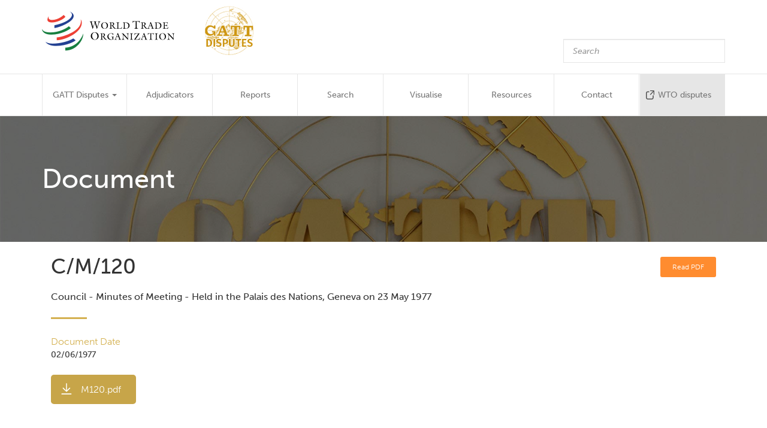

--- FILE ---
content_type: text/html; charset=UTF-8
request_url: https://gatt-disputes.wto.org/document/c-m-120
body_size: 3966
content:
<!DOCTYPE html>
<html  lang="en" dir="ltr">
  <head>
    <meta charset="utf-8" />
<meta name="Generator" content="Drupal 8 (https://www.drupal.org)" />
<meta name="MobileOptimized" content="width" />
<meta name="HandheldFriendly" content="true" />
<meta name="viewport" content="width=device-width, initial-scale=1.0" />
<link rel="alternate" hreflang="en" href="https://gatt-disputes.wto.org/document/c-m-120" />
<link rel="canonical" href="https://gatt-disputes.wto.org/document/c-m-120" />
<link rel="shortlink" href="https://gatt-disputes.wto.org/node/8842" />
<link rel="revision" href="https://gatt-disputes.wto.org/document/c-m-120" />

    <title>C/M/120 | GATT disputes database (WTO)</title>
    <link rel="stylesheet" href="https://use.typekit.net/bvl2mpf.css">
    <link rel="stylesheet" media="all" href="/sites/default/files/css/css_OIzBRxciYG74p5zSuRGfzMOMmxX2w4G6eJ9zFXXGLgE.css" />
<link rel="stylesheet" media="all" href="/sites/default/files/css/css_iY0nFrKATG91R49U2-DCDd8mM0lD-laHvLdunq6SrNk.css" />

    
<!--[if lte IE 8]>
<script src="/sites/default/files/js/js_VtafjXmRvoUgAzqzYTA3Wrjkx9wcWhjP0G4ZnnqRamA.js"></script>
<![endif]-->

  </head>
  <body class="path-node page-node-type-document has-glyphicons">
    <a href="#main-content" class="visually-hidden focusable skip-link">
      Skip to main content
    </a>
    
      <div class="dialog-off-canvas-main-canvas" data-off-canvas-main-canvas>
              <header class="navbar navbar-default" id="navbar" role="banner">
      <div class="container">
        <div class="navbar-header">
            <div class="region region-navigation">
          <a class="logo navbar-btn pull-left" href="/" title="Home" rel="home">
      <img src="/sites/default/files/logo-disputes-1-png.png" alt="Home" />
    </a>
      <section class="views-exposed-form block block-views block-views-exposed-filter-blocksearch-page-search clearfix" data-drupal-selector="views-exposed-form-search-page-search" id="block-exposedformsearchpage-search">
  
    

      <form action="/search" method="get" id="views-exposed-form-search-page-search" accept-charset="UTF-8">
  
<div class="form--inline form-inline clearfix">
  <div class="row">
    <div class="col-xs-10 col-md-3"><div class="form-item js-form-item form-type-textfield js-form-type-textfield form-item-key js-form-item-key form-no-label form-group">
  
  
  <input placeholder="Search" data-drupal-selector="edit-key" class="form-text form-control" type="text" id="edit-key" name="key" value="" size="30" maxlength="128" />

  
  
  </div>
</div>
    <div class="col-xs-2 col-md-2"><div data-drupal-selector="edit-actions" class="form-actions form-group js-form-wrapper form-wrapper" id="edit-actions"><button data-drupal-selector="edit-submit-search" class="button js-form-submit form-submit btn-primary btn-xs btn icon-before" type="submit" id="edit-submit-search" value="Search" name=""><span class="icon glyphicon glyphicon-search" aria-hidden="true"></span>
Search</button></div>
</div>
  </div>

  
</div>
</form>

  </section>


  </div>

                                <button type="button" class="navbar-toggle" data-toggle="collapse" data-target="#navbar-collapse">
              <span class="sr-only">Toggle navigation</span>
              <span class="icon-bar"></span>
              <span class="icon-bar"></span>
              <span class="icon-bar"></span>
            </button>
                  </div>
      </div>

                    <div id="navbar-collapse" class="navbar-collapse collapse">
          <div class="container">
              <div class="region region-navigation-collapsible">
    <section class="views-exposed-form block block-views block-views-exposed-filter-blocksearch-page-search clearfix" data-drupal-selector="views-exposed-form-search-page-search" id="block-exposedformsearchpage-search-navbar">
  
    

      <form action="/search" method="get" id="views-exposed-form-search-page-search" accept-charset="UTF-8">
  
<div class="form--inline form-inline clearfix">
  <div class="row">
    <div class="col-xs-10 col-md-3"><div class="form-item js-form-item form-type-textfield js-form-type-textfield form-item-key js-form-item-key form-no-label form-group">
  
  
  <input placeholder="Search" data-drupal-selector="edit-key" class="form-text form-control" type="text" id="edit-key--2" name="key" value="" size="30" maxlength="128" />

  
  
  </div>
</div>
    <div class="col-xs-2 col-md-2"><div data-drupal-selector="edit-actions" class="form-actions form-group js-form-wrapper form-wrapper" id="edit-actions--2"><button data-drupal-selector="edit-submit-search-2" class="button js-form-submit form-submit btn-primary btn-xs btn icon-before" type="submit" id="edit-submit-search--2" value="Search" name=""><span class="icon glyphicon glyphicon-search" aria-hidden="true"></span>
Search</button></div>
</div>
  </div>

  
</div>
</form>

  </section>

<nav role="navigation" aria-labelledby="block-gatt-main-menu-menu" id="block-gatt-main-menu">
            <h2 class="sr-only" id="block-gatt-main-menu-menu">Main navigation</h2>

      
      <ul class="menu menu--main nav navbar-nav">
                      <li class="expanded dropdown first">
                                                                    <a href="/disputes" class="dropdown-toggle" data-toggle="dropdown" data-drupal-link-system-path="disputes">GATT Disputes <span class="caret"></span></a>
                        <ul class="dropdown-menu">
                      <li class="first">
                                        <a href="/disputes/overview" data-drupal-link-system-path="node/10124">Overview</a>
              </li>
                      <li>
                                        <a href="/disputes" data-drupal-link-system-path="disputes">Disputes</a>
              </li>
                      <li class="last">
                                        <a href="/contracting-parties" data-drupal-link-system-path="contracting-parties">Contracting Parties</a>
              </li>
        </ul>
  
              </li>
                      <li>
                                        <a href="/adjudicators" data-drupal-link-system-path="adjudicators">Adjudicators</a>
              </li>
                      <li>
                                        <a href="/reports" data-drupal-link-system-path="reports">Reports</a>
              </li>
                      <li>
                                        <a href="/search-explore" data-drupal-link-system-path="node/10130">Search</a>
              </li>
                      <li>
                                        <a href="/visualise" data-drupal-link-system-path="node/10131">Visualise</a>
              </li>
                      <li>
                                        <a href="/resources" data-drupal-link-system-path="resources">Resources</a>
              </li>
                      <li>
                                        <a href="/contact" data-drupal-link-system-path="contact">Contact</a>
              </li>
                      <li id="link-wto-disputes" class="last">
                                        <a href="https://www.wto.org/english/tratop_e/dispu_e/dispu_e.htm" target="_blank">WTO disputes</a>
              </li>
        </ul>
  

  </nav>

  </div>

          </div>
        </div>
      
    </header>
  
  <div role="main" class="main-container container js-quickedit-main-content">
    <div class="row">

            
      <div id="hero">
        <div id="hero-bg" style="background-image: url('/themes/custom/gatt/images/hero-image.png');"></div>
        <div class="container">
          <h1>Document</h1>
        </div>
      </div>

            
                  <section class="col-sm-12">

                
                
                          <a id="main-content"></a>
            <div class="region region-content">
    <div data-drupal-messages-fallback class="hidden"></div>
  <article role="article" class="document full clearfix">

  <div class="col-md-10">
    <h1>C/M/120</h1>
    <h2>
  <div class="field field--name-field-document-title field--type-string-long field--label-visually_hidden">
    <div class="field--label sr-only">Document Title</div>
              <div class="field--item">Council - Minutes of Meeting - Held in the Palais des Nations, Geneva on 23 May 1977</div>
          </div>
</h2>
    <div class="header-underline"></div>
  </div>

  <div class="col-md-2">
    <a id="view-version-simple" href="#" data-version="full">Read PDF</a>
  </div>

  <div class="col-md-12 version-full">
    
  <div class="field field--name-field-document-date field--type-datetime field--label-above">
    <div class="field--label">Document Date</div>
              <div class="field--item"><time datetime="1977-06-02T12:00:00Z">02/06/1977</time>
</div>
          </div>

  </div>

  <div class="col-md-12 version-full">
    
  </div>

  
  <div class="col-md-12 version-full">
    
  </div>

  <div class="col-md-12 version-full">
    
  </div>

  <div class="col-md-12 version-full">
    
  </div>

  <div class="col-md-12 version-full">
    
  <div class="field field--name-field-document-file field--type-file field--label-visually_hidden">
    <div class="field--label sr-only">Document File</div>
              <div class="field--item"><span class="file file--mime-application-pdf file--application-pdf icon-before"><span class="file-icon"><span class="icon glyphicon glyphicon-file text-primary" aria-hidden="true"></span></span><span class="file-link"><a href="https://gatt-disputes.wto.org/sites/default/files/documents/GD98/M120.pdf" type="application/pdf; length=9982388" title="Open file in new window" target="_blank" data-toggle="tooltip" data-placement="bottom">M120.pdf</a></span><span class="file-size">9.52 MB</span></span></div>
          </div>

  </div>

  <div class="col-md-12 version-simple">
    <div id="document-pdfjs">
      <div data-uri="https://gatt-disputes.wto.org/sites/default/files/documents/GD98/M120.pdf" data-filename="M120.pdf" class="pdfjs-canvas"/>

    </div>
  </div>

</article>


  </div>

              </section>

                </div>
  </div>

      <footer class="footer" role="contentinfo">
      <div class="container">
          <div class="region region-footer">
    <section id="block-footerblock" class="block block-gatt-block block-footer-block clearfix">
  
    

      <div class="col-md-6">
  <div>
    <p class="footer-title">GATT Disputes: 1948-1995</p>
    <p class="footer-wto">World Trade Organization</p>

    <p class="footer-address">
      Centre William Rappard<br/>
      Rue de Lausanne 154<br/>
      CH-1211<br/>
      Geneva 2<br/>
      Switzerland<br/>
    </p>

    <p class="footer-phone">Tel: +41 22 739 51 11</p>
    <p class="footer-email">E-mail: <span class="spamspan"><span class="u">GATTdisputes</span> [at] <span class="d">wto.org</span></span></p>
  </div>
</div>

<div class="col-md-6">
  <div class="footer-logo">
    <img src="/themes/custom/gatt/images/gatt_logo_footer.png" />
  </div>

  <div class="footer-copyright">
    <p>© World Trade Organization</p>
  </div>

  <div class="footer-description">
    <p>
      Despite the attempt to be complete and comprehensive,
      nothing in this website should be interpreted as a definitive
      or authoritative account of the disputes that took place under the GATT 1947.
      Please contact us in case you have suggestions to improve the accuracy and completeness
      of this website and the publication.
    </p>
  </div>

  <ul class="footer-links">
    <li>
      <a href="/full-disclaimer">Full disclaimer</a>
    </li>
    <li>
      <a href="/site-history">Latest changes</a>
    </li>
    <li>
      <a href="/contact">Contact</a>
    </li>
  </ul>
</div>

  </section>


  </div>

      </div>
    </footer>
  
  </div>

    
    <script type="application/json" data-drupal-selector="drupal-settings-json">{"path":{"baseUrl":"\/","scriptPath":null,"pathPrefix":"","currentPath":"node\/8842","currentPathIsAdmin":false,"isFront":false,"currentLanguage":"en"},"pluralDelimiter":"\u0003","suppressDeprecationErrors":true,"bootstrap":{"forms_has_error_value_toggle":1,"modal_animation":1,"modal_backdrop":"true","modal_focus_input":1,"modal_keyboard":1,"modal_select_text":1,"modal_show":1,"modal_size":"","popover_enabled":1,"popover_animation":1,"popover_auto_close":1,"popover_container":"body","popover_content":"","popover_delay":"0","popover_html":0,"popover_placement":"right","popover_selector":"","popover_title":"","popover_trigger":"click","tooltip_enabled":1,"tooltip_animation":1,"tooltip_container":"body","tooltip_delay":"0","tooltip_html":0,"tooltip_placement":"auto left","tooltip_selector":"","tooltip_trigger":"hover"},"pdfjs":{"width":"","height":"","basePath":"modules\/custom\/pdfjs\/assets\/vendor\/pdf.js\/build"},"ajaxTrustedUrl":{"\/search":true},"user":{"uid":0,"permissionsHash":"56f954aa94bc008f0eeaa6476cdb6ca868e2673313552bcf1f1db18a559f46ea"}}</script>
<script src="/sites/default/files/js/js_N25huzd5_nvxUy0vaNALIG6fo46vv3n833_3JR2rIqM.js"></script>
<script src="https://use.fontawesome.com/releases/v5.8.2/js/all.js"></script>
<script src="https://use.fontawesome.com/releases/v5.8.2/js/v4-shims.js"></script>
<script src="/sites/default/files/js/js_ku2tSIjFNbUeRM-AXK6UPKMHXgWBPYbdpaPT_ASKWSY.js"></script>
<script src="/modules/custom/pdfjs/assets/vendor/pdf.js/web/compatibility.js?v=1.0.473"></script>
<script src="/modules/custom/pdfjs/assets/vendor/pdf.js/build/pdf.js?v=1.0.473"></script>
<script src="/sites/default/files/js/js_PMEdDv2SnSTDqoNp_G8JOYMizLqAcuihMnSxdOEMWzk.js"></script>

  </body>
</html>


--- FILE ---
content_type: text/javascript
request_url: https://gatt-disputes.wto.org/sites/default/files/js/js_PMEdDv2SnSTDqoNp_G8JOYMizLqAcuihMnSxdOEMWzk.js
body_size: 386
content:
(function ($, Drupal, drupalSettings, PDFJS) {
  "use strict";

  // Setup PDFJS env
  PDFJS.workerSrc = drupalSettings.path.baseUrl + drupalSettings.pdfjs.basePath + '/pdf.worker.js';

  Drupal.behaviors.pdfjs = {
    attach: function (context) {
      $('.pdfjs-canvas', context).each(function() {
        var $el = $(this);
        $el.append('<div class="pdf-content"/>');
        PDFJS.getDocument($el.data('uri')).then(renderPdf);

        function renderPdf(pdf) {
          for (var i = 1; i <= pdf.pdfInfo.numPages; i++) {
            pdf.getPage(i).then(renderPage);
          }
        }
        function renderPage(page) {
          var viewport = page.getViewport(1.5);
          var $canvas = jQuery("<canvas></canvas>");
          var $pdfContainer = $('.pdf-content', $el);

          // Set the canvas height and width to the height and width of the viewport
          var canvas = $canvas.get(0);
          var context = canvas.getContext("2d");
          canvas.width = viewport.width;
          canvas.height = viewport.height;

          /*
           $pdfContainer.css("height", canvas.style.height)
           .css("width", canvas.style.width);
           */
          $pdfContainer.append($canvas);

          //var canvasOffset = $canvas.offset();
          var $textLayerDiv = jQuery("<div />")
            .addClass("textLayer")
            .css("height", canvas.style.height)
            .css("width", canvas.style.width)
            .offset({
              top: canvas.offsetTop,
              left: canvas.offsetLeft
            });

          $pdfContainer.append($textLayerDiv);

          page.getTextContent().then(function (textContent) {
            var textLayer = new TextLayerBuilder({
              textLayerDiv: $textLayerDiv.get(0),
              viewport: viewport,
              pageIndex: 0
            });
            textLayer.setTextContent(textContent);
          });
          var renderContext = {
            canvasContext: context,
            viewport: viewport
          };

          page.render(renderContext);
        }
      });
    }
  }
})(jQuery, Drupal, drupalSettings, PDFJS);;


--- FILE ---
content_type: image/svg+xml
request_url: https://gatt-disputes.wto.org/themes/custom/gatt/images/icon-download-square.svg
body_size: 520
content:
<?xml version="1.0" encoding="UTF-8"?>
<svg width="40px" height="36px" viewBox="0 0 40 36" version="1.1" xmlns="http://www.w3.org/2000/svg" xmlns:xlink="http://www.w3.org/1999/xlink">
    <!-- Generator: Sketch 57.1 (83088) - https://sketch.com -->
    <title>button-download</title>
    <desc>Created with Sketch.</desc>
    <defs>
        <rect id="path-1" x="0" y="0" width="40" height="36" rx="4"></rect>
    </defs>
    <g id="Page-1" stroke="none" stroke-width="1" fill="none" fill-rule="evenodd">
        <g id="button-download">
            <mask id="mask-2" fill="white">
                <use xlink:href="#path-1"></use>
            </mask>
            <use id="button-background" fill="#C7A549" xlink:href="#path-1"></use>
            <g id="arrow" transform="translate(13.000000, 9.000000)" fill="#FFFFFF">
                <path d="M8.10584851,1.18674834 C8.34941484,0.937750553 8.74534483,0.937750553 8.9889112,1.18674834 L8.9889112,1.18674834 L13.2973805,5.58010424 C13.4272782,5.71256121 13.482888,5.88830477 13.474104,6.06215038 C13.482888,6.2353966 13.4273108,6.4117728 13.2973805,6.5442631 L13.2973805,6.5442631 L8.9889112,10.9382517 C8.74534483,11.1872494 8.35006792,11.1872494 8.10584851,10.9382517 C7.86166175,10.6898865 7.86166175,10.2868218 8.10584851,10.0377907 L8.10584851,10.0377907 L11.3801324,6.6996287 L2.62450813,6.6996287 C2.27977964,6.6996287 2,6.4143367 2,6.06281633 C2,5.71129591 2.27977964,5.42600398 2.62450813,5.42597068 L2.62450813,5.42597068 L11.3801324,5.42597068 L8.10584851,2.08717603 C7.86166175,1.83884419 7.86166175,1.43574613 8.10584851,1.18674834 Z" id="arrow-head" transform="translate(7.737500, 6.062500) rotate(-270.000000) translate(-7.737500, -6.062500) "></path>
                <path d="M7.85,8 C8.1261424,8 8.35,8.22385763 8.35,8.5 L8.35,21 C8.35,21.2761424 8.1261424,21.5 7.85,21.5 L7.5,21.5 C7.2238576,21.5 7,21.2761424 7,21 L7,8.5 C7,8.22385763 7.2238576,8 7.5,8 L7.85,8 Z" id="arrow-line" transform="translate(7.675000, 14.750000) rotate(-270.000000) translate(-7.675000, -14.750000) "></path>
            </g>
        </g>
    </g>
</svg>